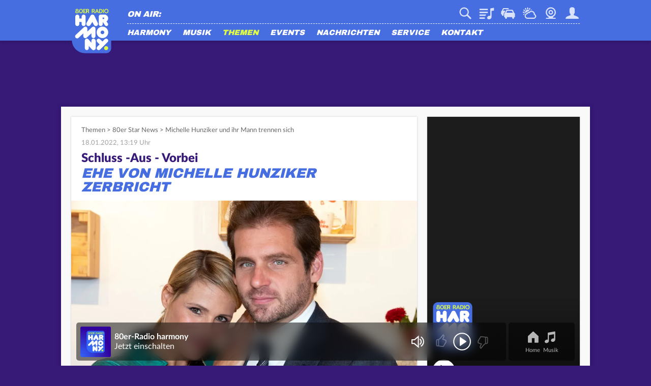

--- FILE ---
content_type: image/svg+xml
request_url: https://static.harmonyfm.de/fileadmin/templates/harmonyfm.de/images/logo_80er_radio.svg
body_size: 2276
content:
<?xml version="1.0" encoding="utf-8"?>
<!-- Generator: Adobe Illustrator 26.3.1, SVG Export Plug-In . SVG Version: 6.00 Build 0)  -->
<svg version="1.1" id="_x38_0er_Radio_harmony" xmlns="http://www.w3.org/2000/svg" xmlns:xlink="http://www.w3.org/1999/xlink"
	 x="0px" y="0px" viewBox="0 0 142.9 173.8" style="enable-background:new 0 0 142.9 173.8;" xml:space="preserve">
<style type="text/css">
	.st0{fill:#466EE1;}
	.st1{fill:#FFFFFF;}
	.st2{fill:#E3FF41;}
</style>
<path id="JEANS:_R70-G110-B225-_x23_466ee1" class="st0" d="M123,3.6H19.8C10.3,3.6,2.5,11.4,2.5,21v103c0,25.5,20.7,46.2,46.2,46.2
	H123c9.6,0,17.4-7.8,17.4-17.4V21C140.3,11.4,132.5,3.6,123,3.6L123,3.6z"/>
<path id="WHITE" class="st1" d="M109.7,116.8c11.2,0,20.3-9.1,20.3-20.3s-9.1-20.3-20.3-20.3s-20.3,9.1-20.3,20.3
	C89.4,107.7,98.5,116.8,109.7,116.8z M109.7,90.1c3.6,0,6.5,2.9,6.5,6.5c0,3.6-2.9,6.5-6.5,6.5c-3.6,0-6.5-2.9-6.5-6.5
	C103.3,93,106.2,90.1,109.7,90.1z M103.7,74.2c3.9,0,7-3.2,7-7v-7.5l8.1,11.9c1.2,1.7,3,2.6,5,2.6c1.2,0,2.3-0.3,3.4-1
	c2.7-1.9,3.4-5.6,1.6-8.3l-4.8-7.2c3.6-2.3,5.9-6.4,5.9-11c0-7.2-5.9-13.2-13.1-13.2h-13l0,0l0,0c-3.9,0-7,3.2-7,7v26.5
	C96.6,71.1,99.8,74.2,103.7,74.2z M110.1,45.4c0-0.7,0.6-1.5,1.2-1.5c0,0,2.3,0,2.3,0c1.4,0.1,2.5,1.3,2.5,2.8s-1.1,2.6-2.5,2.8
	h-2.3c-0.7,0-1.2-0.7-1.2-1.5V45.4z M78.1,118.8c-3.9,0-7,3.2-7,7v7.6l-10.5-12.2c-0.1-0.1-0.1-0.1-0.2-0.2
	c-0.1-0.1-0.2-0.2-0.3-0.3c-0.1-0.1-0.2-0.1-0.3-0.3c-0.1-0.1-0.2-0.1-0.3-0.2c-0.1-0.1-0.2-0.1-0.3-0.2c-0.1-0.1-0.2-0.1-0.3-0.2
	c-0.1-0.1-0.2-0.1-0.3-0.2c-0.1-0.1-0.2-0.1-0.3-0.1c-0.1-0.1-0.2-0.1-0.3-0.1c-0.1-0.1-0.2-0.1-0.3-0.1c-0.1-0.1-0.2-0.1-0.3-0.1
	c-0.1-0.1-0.3-0.1-0.3-0.1c-0.1,0-0.2-0.1-0.3-0.1s-0.3-0.1-0.3-0.1c-0.1,0-0.3-0.1-0.3-0.1c-0.1,0-0.2,0-0.3-0.1
	c-0.1,0-0.3,0-0.4,0c-0.1,0-0.1,0-0.2,0h-0.1c-0.1,0-0.3,0-0.5,0c-0.1,0-0.2,0-0.3,0c-0.1,0-0.3,0.1-0.4,0.1c-0.1,0-0.2,0-0.3,0.1
	c-0.1,0-0.3,0.1-0.4,0.1c-0.1,0-0.2,0.1-0.3,0.1c-0.1,0.1-0.3,0.1-0.4,0.1c-0.1,0.1-0.2,0.1-0.3,0.1c-0.1,0.1-0.2,0.1-0.3,0.1
	c-0.1,0.1-0.2,0.1-0.3,0.1c-0.1,0.1-0.2,0.1-0.3,0.2c-0.1,0.1-0.2,0.1-0.3,0.2c-0.1,0.1-0.2,0.1-0.3,0.2c-0.1,0.1-0.2,0.1-0.3,0.3
	c0,0-0.1,0-0.1,0.1c-0.1,0.1-0.1,0.1-0.2,0.2c-0.1,0.1-0.2,0.2-0.3,0.3c-0.1,0.1-0.2,0.2-0.3,0.3c-0.1,0.1-0.1,0.1-0.2,0.3
	c-0.1,0.1-0.1,0.2-0.3,0.3c-0.1,0.1-0.1,0.2-0.2,0.3c-0.1,0.1-0.1,0.2-0.2,0.3c-0.1,0.1-0.1,0.2-0.1,0.3c-0.1,0.1-0.1,0.2-0.1,0.3
	c-0.1,0.1-0.1,0.2-0.1,0.3c-0.1,0.1-0.1,0.2-0.1,0.3c-0.1,0.1-0.1,0.2-0.1,0.3c0,0.1-0.1,0.2-0.1,0.3c0,0.1-0.1,0.3-0.1,0.3
	c0,0.1-0.1,0.3-0.1,0.3c0,0.1,0,0.2-0.1,0.3c0,0.1,0,0.3,0,0.4c0,0.1,0,0.1,0,0.2v26.5c0,3.9,3.2,7,7,7s7-3.2,7-7v-7.6L72.9,157
	c0.1,0.1,0.1,0.1,0.1,0.1c0.1,0.1,0.2,0.2,0.3,0.3c0.1,0.1,0.1,0.1,0.3,0.2c0.1,0.1,0.2,0.2,0.3,0.3c0.1,0.1,0.2,0.1,0.3,0.2
	c0.1,0.1,0.2,0.1,0.3,0.2c0.1,0.1,0.2,0.1,0.3,0.2c0.1,0.1,0.3,0.1,0.4,0.2c0.1,0.1,0.2,0.1,0.3,0.1c0.1,0.1,0.3,0.1,0.5,0.2
	c0.1,0,0.1,0.1,0.2,0.1c0.2,0.1,0.4,0.1,0.6,0.1c0.1,0,0.1,0,0.1,0.1c0.2,0.1,0.5,0.1,0.7,0.1c0,0,0,0,0.1,0c0.3,0,0.5,0.1,0.7,0.1
	l0,0l0,0c0.2,0,0.5,0,0.6-0.1c0.1,0,0.1,0,0.3,0c0.1,0,0.3-0.1,0.5-0.1c0.1,0,0.2-0.1,0.3-0.1c0.1,0,0.3-0.1,0.4-0.1
	c0.1,0,0.2-0.1,0.3-0.1c0.1-0.1,0.3-0.1,0.4-0.1c0.1-0.1,0.2-0.1,0.3-0.1c0.1-0.1,0.3-0.1,0.3-0.2c0.1-0.1,0.2-0.1,0.3-0.1
	c0.1-0.1,0.2-0.1,0.3-0.2c0.1-0.1,0.2-0.1,0.3-0.1c0.1-0.1,0.2-0.1,0.3-0.2c0.1-0.1,0.1-0.1,0.3-0.2l0.1-0.1
	c0.1-0.1,0.1-0.1,0.2-0.2c0.1-0.1,0.2-0.2,0.3-0.3c0.1-0.1,0.2-0.2,0.3-0.3c0.1-0.1,0.1-0.1,0.2-0.3c0.1-0.1,0.1-0.2,0.3-0.3
	c0.1-0.1,0.1-0.2,0.2-0.3c0.1-0.1,0.1-0.2,0.2-0.3c0.1-0.1,0.1-0.2,0.1-0.3c0.1-0.1,0.1-0.2,0.1-0.3c0.1-0.1,0.1-0.2,0.1-0.3
	c0.1-0.1,0.1-0.2,0.1-0.3c0.1-0.1,0.1-0.2,0.1-0.3c0-0.1,0.1-0.2,0.1-0.3c0-0.1,0.1-0.3,0.1-0.3c0-0.1,0.1-0.3,0.1-0.3
	c0-0.1,0-0.2,0.1-0.3c0-0.1,0-0.3,0-0.4c0-0.1,0-0.1,0-0.2v-26.5C85.2,122,82,118.8,78.1,118.8z M117.7,120.9l-8.1,8.2l-8.2-8.2
	c-2.8-2.8-7.2-2.8-9.9,0c-2.8,2.8-2.8,7.2,0,9.9l8.3,8.3l-8.3,8.3c-2.7,2.8-2.7,7.2,0.1,9.9c1.4,1.4,3.2,2.1,5,2.1
	c1.8,0,3.6-0.7,5-2.1l26.4-26.5c2.7-2.8,2.7-7.2-0.1-9.9C124.9,118.1,120.5,118.2,117.7,120.9z M93.3,62.9L93.3,62.9l-12-25.3
	c-1.3-2.4-3.7-3.9-6.5-4c-2.7-0.1-5.2,1.3-6.7,3.6L54.3,62.5c-2.3,3.6-1.2,8.3,2.4,10.6c1.2,0.8,2.6,1.2,4,1.2c2.6,0,5-1.4,6.5-3.6
	l7-11l5.8,10.5c1.4,2.5,3.9,4,6.7,4l0,0c1.2,0,2.5-0.3,3.6-0.9C93.9,71.3,95.3,66.6,93.3,62.9z M21.4,74.2c3.9,0,7-3.2,7-7v-7.6h8.2
	v7.6c0,3.9,3.2,7,7,7s7-3.2,7-7V40.7c0-3.9-3.2-7-7-7s-7,3.2-7,7v7h-8.2v-7c0-3.9-3.2-7-7-7s-7,3.2-7,7v26.5
	C14.3,71.1,17.4,74.2,21.4,74.2z M80.9,76.8c-2.6-1.1-5.6-0.6-7.7,1.4L56.8,93.6V83.4c0-2.8-1.7-5.4-4.3-6.5
	c-2.6-1.1-5.6-0.6-7.7,1.4l-28.9,27.3c-2.8,2.7-3,7.2-0.3,10c1.4,1.5,3.3,2.3,5.2,2.3c1.7,0,3.5-0.6,4.8-1.9l17-16v10.1
	c0,2.8,1.7,5.4,4.3,6.5c2.6,1.1,5.6,0.6,7.7-1.4L71,99.7v10.1c0,3.9,3.2,7.1,7.1,7.1c3.9,0,7.1-3.2,7.1-7.1V83.3
	C85.2,80.4,83.5,77.9,80.9,76.8z"/>
<path id="GRELB:_R227-G255-B65-_x23_e3ff41" class="st2" d="M122.7,145.2c-3.9,0-7.1,3.2-7.1,7.1s3.2,7.1,7.1,7.1
	c3.9,0,7.1-3.2,7.1-7.1C129.8,148.4,126.6,145.2,122.7,145.2z M113,13.7c-0.8,0-1.4,0.6-1.4,1.4v12.3c0,0.8,0.6,1.4,1.4,1.4
	c0.8,0,1.3-0.6,1.3-1.4V15C114.4,14.2,113.8,13.7,113,13.7z M23.8,20.4c1-0.8,1.7-1.8,1.7-3c0-2.3-1.9-3.9-5-3.9s-5,1.7-5,3.9
	c0,1.3,0.6,2.3,1.7,3c-1.7,0.8-2.8,2.1-2.8,3.9c0,2.5,2.3,4.7,6.1,4.7c3.9,0,6.1-2.1,6.1-4.7C26.6,22.5,25.5,21.1,23.8,20.4z
	 M20.5,15.7c1.5,0,2.4,0.9,2.4,1.9c0,1.3-1,2.1-2.4,2.1s-2.3-0.8-2.3-2.1C18.1,16.4,19,15.7,20.5,15.7z M20.5,26.7
	c-2.1,0-3.4-1-3.4-2.5c0-1.4,1.2-2.5,3.4-2.5s3.4,1.1,3.4,2.5C23.9,25.7,22.5,26.7,20.5,26.7z M123.4,28.7c4.3,0,7.5-3.4,7.5-7.6
	s-3.2-7.6-7.5-7.6c-4.3,0-7.5,3.4-7.5,7.6S119.1,28.7,123.4,28.7z M123.4,16c3,0,4.8,2.4,4.8,5.2s-1.8,5.2-4.8,5.2
	c-3,0-4.8-2.4-4.8-5.2S120.5,16,123.4,16z M82.7,18.2c0-2.6-1.6-4.4-5.2-4.4h-3.9c-0.8,0-1.4,0.6-1.4,1.4v12.1
	c0,0.8,0.6,1.4,1.4,1.4c0.8,0,1.4-0.6,1.4-1.4v-4.7h2.6l2.6,5.3c0.2,0.5,0.6,0.7,1.2,0.7c0.8,0,1.4-0.6,1.4-1.4
	c0-0.2-0.1-0.4-0.1-0.6l-2.3-4.6C82,21.4,82.7,19.9,82.7,18.2z M77.8,20.3h-2.9v-4h2.9c1.5,0,2.1,1,2.1,1.9
	C80,19.2,79.3,20.3,77.8,20.3z M91.8,14.4c-0.2-0.5-0.6-0.7-1.2-0.7c-0.6,0-1,0.3-1.2,0.7l-5.6,12.5c-0.1,0.2-0.1,0.3-0.1,0.5
	c0,0.6,0.5,1.2,1.3,1.2c0.6,0,0.9-0.3,1.1-0.7l1.2-2.6h6.5l1.2,2.6c0.3,0.5,0.6,0.7,1.1,0.7c0.8,0,1.3-0.6,1.3-1.2
	c0-0.2-0.1-0.3-0.1-0.5L91.8,14.4z M88.4,22.9l2.3-5.6l2.3,5.6H88.4z M62.9,18.2c0-2.6-1.6-4.4-5.2-4.4h-3.9c-0.8,0-1.4,0.6-1.4,1.4
	v12.1c0,0.8,0.6,1.4,1.4,1.4c0.8,0,1.4-0.6,1.4-1.4v-4.7h2.6l2.6,5.3c0.2,0.5,0.6,0.7,1.2,0.7c0.8,0,1.4-0.6,1.4-1.4
	c0-0.2-0.1-0.4-0.1-0.6l-2.3-4.6C62.1,21.4,62.9,19.9,62.9,18.2z M58.1,20.3h-2.9v-4h2.9c1.5,0,2.1,1,2.1,1.9
	C60.2,19.2,59.5,20.3,58.1,20.3z M34.2,13.4c-4.2,0-6.6,3.6-6.6,7.8s2.4,7.8,6.6,7.8s6.6-3.6,6.6-7.8C40.8,17,38.4,13.4,34.2,13.4z
	 M34.2,26.5c-2.2,0-3.9-2.1-3.9-5.4s1.7-5.4,3.9-5.4s3.9,2.1,3.9,5.4S36.4,26.5,34.2,26.5z M102.8,13.8h-3c-0.8,0-1.4,0.6-1.4,1.4
	v11.9c0,0.8,0.6,1.4,1.4,1.4h3c4.5,0,7.3-3.2,7.3-7.3C110.1,17,107.3,13.8,102.8,13.8z M102.7,26h-1.6v-9.7h1.6c3,0,4.7,2,4.7,4.8
	S105.7,26,102.7,26z M50.4,26H45v-3.7h3c0.7,0,1.2-0.5,1.2-1.2c0-0.7-0.6-1.2-1.2-1.2h-3v-3.6h5c0.7,0,1.3-0.6,1.3-1.2
	s-0.6-1.2-1.3-1.2h-6.3c-0.8,0-1.4,0.6-1.4,1.4v11.9c0,0.8,0.6,1.4,1.4,1.4h6.7c0.7,0,1.3-0.5,1.3-1.2C51.7,26.6,51.1,26,50.4,26z"
	/>
</svg>


--- FILE ---
content_type: image/svg+xml
request_url: https://static.harmonyfm.de/fileadmin/templates/harmonyfm.de/images/spezialseiten/login/loggedoutAvatar.svg
body_size: 398
content:
<?xml version="1.0" encoding="utf-8"?>
<!-- Generator: Adobe Illustrator 23.0.4, SVG Export Plug-In . SVG Version: 6.00 Build 0)  -->
<svg version="1.1" id="Ebene_1" xmlns="http://www.w3.org/2000/svg" xmlns:xlink="http://www.w3.org/1999/xlink" x="0px" y="0px"
	 width="215px" height="215px" viewBox="0 0 215 215" style="enable-background:new 0 0 215 215;" xml:space="preserve">
<style type="text/css">
	.st0{fill:#371977;}
</style>
<path class="st0" d="M107.5,0.5c-59.1,0-107,47.9-107,107s47.9,107,107,107c59.1,0,107-47.9,107-107S166.6,0.5,107.5,0.5z M179,166
	c-14.7-12.5-37-25.8-47.9-30.9l-0.8-16.4c8.3-6.6,13.7-16.8,13.7-28.3V54c0-16.2-13.1-29.3-29.3-29.3h-13.9
	c-16.2,0-29.3,13.1-29.3,29.3v36.1c0,11.5,5.3,21.7,13.7,28.4L84.4,135c-12.1,5.6-33.5,18.6-48.2,31.2c-13.2-16-21.1-36.4-21.1-58.7
	c0-50.9,41.4-92.4,92.4-92.4c50.9,0,92.4,41.4,92.4,92.4C199.9,129.7,192,150,179,166z"/>
</svg>
